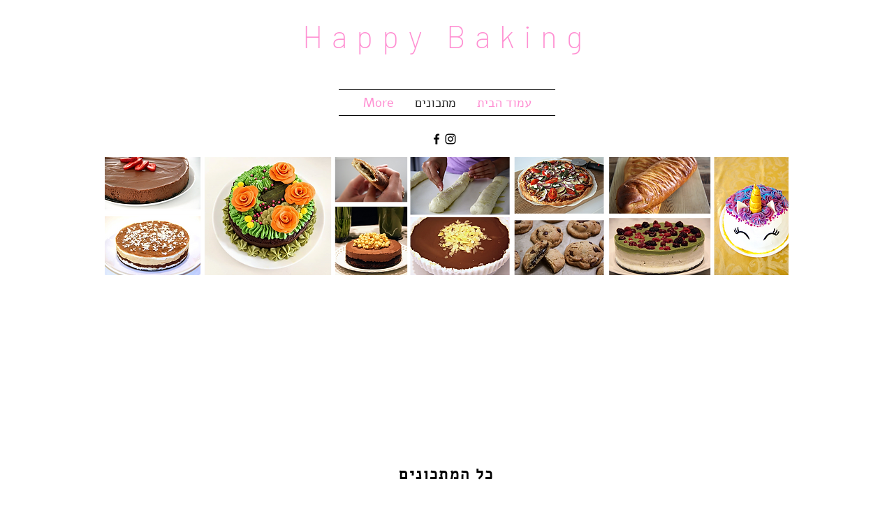

--- FILE ---
content_type: text/html; charset=utf-8
request_url: https://www.google.com/recaptcha/api2/aframe
body_size: 266
content:
<!DOCTYPE HTML><html><head><meta http-equiv="content-type" content="text/html; charset=UTF-8"></head><body><script nonce="NadTxnSfoGzFCro-JOlcJA">/** Anti-fraud and anti-abuse applications only. See google.com/recaptcha */ try{var clients={'sodar':'https://pagead2.googlesyndication.com/pagead/sodar?'};window.addEventListener("message",function(a){try{if(a.source===window.parent){var b=JSON.parse(a.data);var c=clients[b['id']];if(c){var d=document.createElement('img');d.src=c+b['params']+'&rc='+(localStorage.getItem("rc::a")?sessionStorage.getItem("rc::b"):"");window.document.body.appendChild(d);sessionStorage.setItem("rc::e",parseInt(sessionStorage.getItem("rc::e")||0)+1);localStorage.setItem("rc::h",'1769908493421');}}}catch(b){}});window.parent.postMessage("_grecaptcha_ready", "*");}catch(b){}</script></body></html>